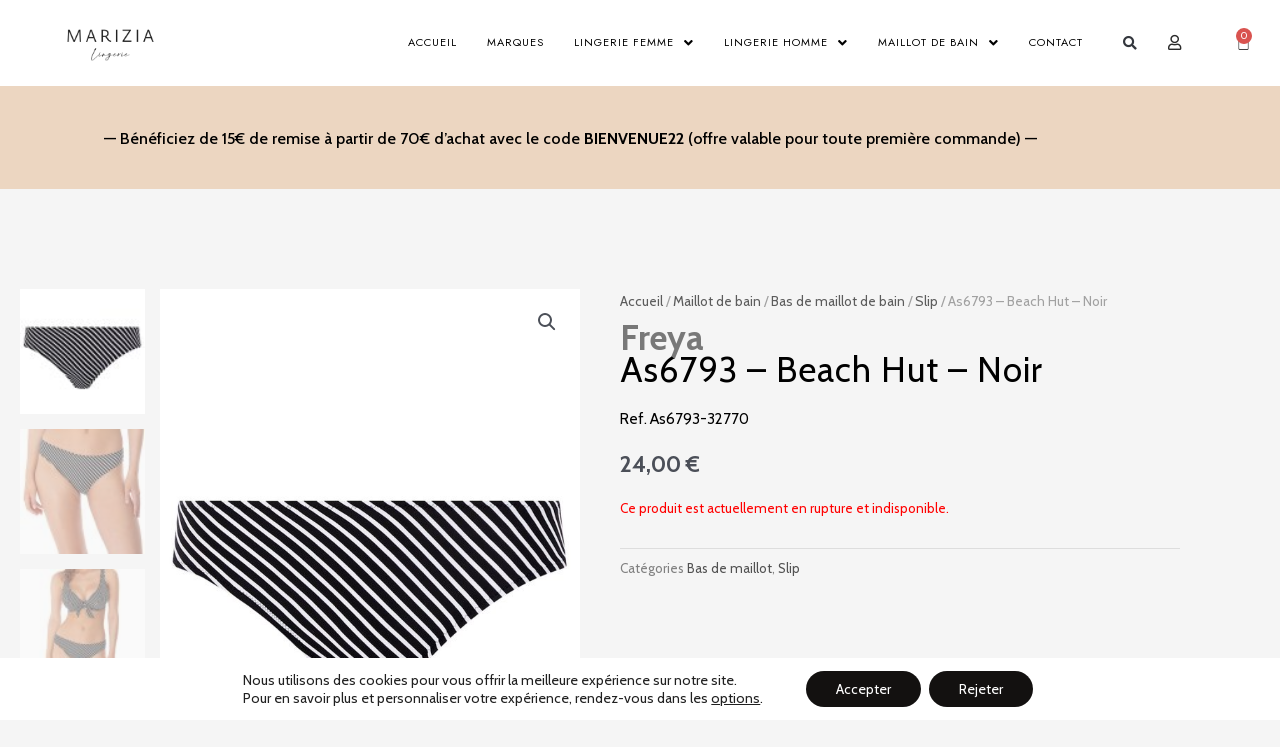

--- FILE ---
content_type: text/css
request_url: https://www.marizialingerie.com/wp-content/uploads/elementor/css/post-15.css?ver=1768490600
body_size: 109
content:
.elementor-kit-15{--e-global-color-primary:#1E1E1E;--e-global-color-secondary:#5C5D5D;--e-global-color-text:#000000;--e-global-color-accent:#E1BCA9;--e-global-color-f842386:#ECD6C1;--e-global-color-4f5a804:#F4ECE1;--e-global-typography-text-font-family:"Cabin";--e-global-typography-text-font-weight:400;--e-global-typography-accent-font-family:"Cabin";--e-global-typography-accent-font-weight:500;--e-global-typography-38668e4-font-family:"Jost";--e-global-typography-2bb5d31-font-family:"Cabin";color:var( --e-global-color-secondary );font-family:"Cabin", Sans-serif;}.elementor-kit-15 e-page-transition{background-color:#FFBC7D;}.elementor-kit-15 a:hover{color:var( --e-global-color-accent );}.elementor-kit-15 h1{font-family:"Jost", Sans-serif;letter-spacing:1px;}.elementor-kit-15 h2{font-family:"Jost", Sans-serif;letter-spacing:1px;}.elementor-kit-15 h3{font-family:"Jost", Sans-serif;}.elementor-kit-15 h4{font-family:"Jost", Sans-serif;letter-spacing:1px;}.elementor-kit-15 h5{font-family:"Jost", Sans-serif;letter-spacing:1px;}.elementor-kit-15 h6{font-family:"Jost", Sans-serif;letter-spacing:1px;}.elementor-section.elementor-section-boxed > .elementor-container{max-width:1140px;}.e-con{--container-max-width:1140px;}.elementor-widget:not(:last-child){margin-block-end:20px;}.elementor-element{--widgets-spacing:20px 20px;--widgets-spacing-row:20px;--widgets-spacing-column:20px;}{}h1.entry-title{display:var(--page-title-display);}@media(max-width:1024px){.elementor-section.elementor-section-boxed > .elementor-container{max-width:1024px;}.e-con{--container-max-width:1024px;}}@media(max-width:767px){.elementor-section.elementor-section-boxed > .elementor-container{max-width:767px;}.e-con{--container-max-width:767px;}}

--- FILE ---
content_type: text/css
request_url: https://www.marizialingerie.com/wp-content/uploads/elementor/css/post-33236.css?ver=1768490600
body_size: 2394
content:
.elementor-33236 .elementor-element.elementor-element-2d428918:not(.elementor-motion-effects-element-type-background), .elementor-33236 .elementor-element.elementor-element-2d428918 > .elementor-motion-effects-container > .elementor-motion-effects-layer{background-color:#FFFFFF;}.elementor-33236 .elementor-element.elementor-element-2d428918{transition:background 0.3s, border 0.3s, border-radius 0.3s, box-shadow 0.3s;padding:10px 25px 10px 25px;z-index:999;}.elementor-33236 .elementor-element.elementor-element-2d428918 > .elementor-background-overlay{transition:background 0.3s, border-radius 0.3s, opacity 0.3s;}.elementor-widget-image .widget-image-caption{color:var( --e-global-color-text );font-family:var( --e-global-typography-text-font-family ), Sans-serif;font-weight:var( --e-global-typography-text-font-weight );}.elementor-33236 .elementor-element.elementor-element-edcd458 img{width:70%;}.elementor-bc-flex-widget .elementor-33236 .elementor-element.elementor-element-5b74ebe4.elementor-column .elementor-widget-wrap{align-items:center;}.elementor-33236 .elementor-element.elementor-element-5b74ebe4.elementor-column.elementor-element[data-element_type="column"] > .elementor-widget-wrap.elementor-element-populated{align-content:center;align-items:center;}.elementor-widget-uael-nav-menu ul.uael-nav-menu .menu-item a.uael-menu-item.elementor-button{background-color:var( --e-global-color-accent );}.elementor-widget-uael-nav-menu ul.uael-nav-menu .menu-item a.uael-menu-item.elementor-button:hover{background-color:var( --e-global-color-accent );}.elementor-widget-uael-nav-menu .menu-item a.uael-menu-item{font-family:var( --e-global-typography-primary-font-family ), Sans-serif;font-weight:var( --e-global-typography-primary-font-weight );}.elementor-widget-uael-nav-menu .menu-item a.uael-menu-item:not(.elementor-button), .elementor-widget-uael-nav-menu .sub-menu a.uael-sub-menu-item{color:var( --e-global-color-text );}.elementor-widget-uael-nav-menu .menu-item a.uael-menu-item:not(.elementor-button):hover,
								.elementor-widget-uael-nav-menu .sub-menu a.uael-sub-menu-item:hover,
								.elementor-widget-uael-nav-menu .menu-item.current-menu-item a.uael-menu-item:not(.elementor-button),
								.elementor-widget-uael-nav-menu .menu-item a.uael-menu-item.highlighted:not(.elementor-button),
								.elementor-widget-uael-nav-menu .menu-item a.uael-menu-item:not(.elementor-button):focus{color:var( --e-global-color-accent );}.elementor-widget-uael-nav-menu .uael-nav-menu-layout:not(.uael-pointer__framed) .menu-item.parent a.uael-menu-item:before,
								.elementor-widget-uael-nav-menu .uael-nav-menu-layout:not(.uael-pointer__framed) .menu-item.parent a.uael-menu-item:after{background-color:var( --e-global-color-accent );}.elementor-widget-uael-nav-menu .uael-nav-menu-layout:not(.uael-pointer__framed) .menu-item.parent .sub-menu .uael-has-submenu-container a:after{background-color:var( --e-global-color-accent );}.elementor-widget-uael-nav-menu .uael-pointer__framed .menu-item.parent a.uael-menu-item:before,
								.elementor-widget-uael-nav-menu .uael-pointer__framed .menu-item.parent a.uael-menu-item:after{border-color:var( --e-global-color-accent );}.elementor-widget-uael-nav-menu .sub-menu li a.uael-sub-menu-item,
							.elementor-widget-uael-nav-menu nav.uael-dropdown li a.uael-menu-item,
							.elementor-widget-uael-nav-menu nav.uael-dropdown li a.uael-sub-menu-item,
							.elementor-widget-uael-nav-menu nav.uael-dropdown-expandible li a.uael-menu-item{font-family:var( --e-global-typography-accent-font-family ), Sans-serif;font-weight:var( --e-global-typography-accent-font-weight );}.elementor-widget-uael-nav-menu .uael-nav-menu__toggle .uael-nav-menu-label{color:var( --e-global-color-text );}.elementor-widget-uael-nav-menu .menu-item a.uael-menu-item.elementor-button{font-family:var( --e-global-typography-primary-font-family ), Sans-serif;font-weight:var( --e-global-typography-primary-font-weight );}.elementor-33236 .elementor-element.elementor-element-3a254ad9 .menu-item a.uael-menu-item,.elementor-33236 .elementor-element.elementor-element-3a254ad9 .menu-item a.uael-sub-menu-item{padding-left:15px;padding-right:15px;}.elementor-33236 .elementor-element.elementor-element-3a254ad9 .menu-item a.uael-menu-item, .elementor-33236 .elementor-element.elementor-element-3a254ad9 .menu-item a.uael-sub-menu-item{padding-top:15px;padding-bottom:15px;}.elementor-33236 .elementor-element.elementor-element-3a254ad9 ul.sub-menu{width:200px;}.elementor-33236 .elementor-element.elementor-element-3a254ad9 .sub-menu li a.uael-sub-menu-item,
						.elementor-33236 .elementor-element.elementor-element-3a254ad9 nav.uael-dropdown li a.uael-menu-item,
						.elementor-33236 .elementor-element.elementor-element-3a254ad9 nav.uael-dropdown li a.uael-sub-menu-item,
						.elementor-33236 .elementor-element.elementor-element-3a254ad9 nav.uael-dropdown-expandible li a.uael-menu-item,
						.elementor-33236 .elementor-element.elementor-element-3a254ad9 nav.uael-dropdown-expandible li a.uael-sub-menu-item{padding-left:15px;padding-right:15px;}.elementor-33236 .elementor-element.elementor-element-3a254ad9 .sub-menu a.uael-sub-menu-item,
						 .elementor-33236 .elementor-element.elementor-element-3a254ad9 nav.uael-dropdown li a.uael-menu-item,
						 .elementor-33236 .elementor-element.elementor-element-3a254ad9 nav.uael-dropdown li a.uael-sub-menu-item,
						 .elementor-33236 .elementor-element.elementor-element-3a254ad9 nav.uael-dropdown-expandible li a.uael-menu-item,
						 .elementor-33236 .elementor-element.elementor-element-3a254ad9 nav.uael-dropdown-expandible li a.uael-sub-menu-item{padding-top:15px;padding-bottom:15px;}.elementor-33236 .elementor-element.elementor-element-3a254ad9 .uael-nav-menu__toggle{text-align:center;}.elementor-33236 .elementor-element.elementor-element-3a254ad9 .menu-item a.uael-menu-item{font-family:"Jost", Sans-serif;font-size:11px;font-weight:400;text-transform:uppercase;letter-spacing:1px;}.elementor-33236 .elementor-element.elementor-element-3a254ad9 .menu-item a.uael-menu-item:not(.elementor-button):hover,
								.elementor-33236 .elementor-element.elementor-element-3a254ad9 .sub-menu a.uael-sub-menu-item:hover,
								.elementor-33236 .elementor-element.elementor-element-3a254ad9 .menu-item.current-menu-item a.uael-menu-item:not(.elementor-button),
								.elementor-33236 .elementor-element.elementor-element-3a254ad9 .menu-item a.uael-menu-item.highlighted:not(.elementor-button),
								.elementor-33236 .elementor-element.elementor-element-3a254ad9 .menu-item a.uael-menu-item:not(.elementor-button):focus{color:var( --e-global-color-primary );}.elementor-33236 .elementor-element.elementor-element-3a254ad9 .sub-menu,
								.elementor-33236 .elementor-element.elementor-element-3a254ad9 nav.uael-dropdown,
								.elementor-33236 .elementor-element.elementor-element-3a254ad9 .uael-nav-menu nav.uael-dropdown-expandible,
								.elementor-33236 .elementor-element.elementor-element-3a254ad9 .uael-nav-menu nav.uael-dropdown-expandible .menu-item a.uael-menu-item,
								.elementor-33236 .elementor-element.elementor-element-3a254ad9 .uael-nav-menu nav.uael-dropdown-expandible .menu-item .sub-menu,
								.elementor-33236 .elementor-element.elementor-element-3a254ad9 nav.uael-dropdown .menu-item a.uael-menu-item,
								.elementor-33236 .elementor-element.elementor-element-3a254ad9 nav.uael-dropdown .menu-item a.uael-sub-menu-item{background-color:#fff;}.elementor-33236 .elementor-element.elementor-element-3a254ad9 .sub-menu li.menu-item:not(:last-child),
						.elementor-33236 .elementor-element.elementor-element-3a254ad9 nav.uael-dropdown li.menu-item:not(:last-child),
						.elementor-33236 .elementor-element.elementor-element-3a254ad9 nav.uael-dropdown-expandible li.menu-item:not(:last-child){border-bottom-style:solid;border-bottom-color:#c4c4c4;border-bottom-width:1px;}.elementor-bc-flex-widget .elementor-33236 .elementor-element.elementor-element-6789cd25.elementor-column .elementor-widget-wrap{align-items:center;}.elementor-33236 .elementor-element.elementor-element-6789cd25.elementor-column.elementor-element[data-element_type="column"] > .elementor-widget-wrap.elementor-element-populated{align-content:center;align-items:center;}.elementor-widget-search-form input[type="search"].elementor-search-form__input{font-family:var( --e-global-typography-text-font-family ), Sans-serif;font-weight:var( --e-global-typography-text-font-weight );}.elementor-widget-search-form .elementor-search-form__input,
					.elementor-widget-search-form .elementor-search-form__icon,
					.elementor-widget-search-form .elementor-lightbox .dialog-lightbox-close-button,
					.elementor-widget-search-form .elementor-lightbox .dialog-lightbox-close-button:hover,
					.elementor-widget-search-form.elementor-search-form--skin-full_screen input[type="search"].elementor-search-form__input{color:var( --e-global-color-text );fill:var( --e-global-color-text );}.elementor-widget-search-form .elementor-search-form__submit{font-family:var( --e-global-typography-text-font-family ), Sans-serif;font-weight:var( --e-global-typography-text-font-weight );background-color:var( --e-global-color-secondary );}.elementor-33236 .elementor-element.elementor-element-6813ccc4 > .elementor-widget-container{margin:0px 0px 0px 0px;}.elementor-33236 .elementor-element.elementor-element-6813ccc4 .elementor-search-form{text-align:end;}.elementor-33236 .elementor-element.elementor-element-6813ccc4 .elementor-search-form__toggle{--e-search-form-toggle-size:25px;--e-search-form-toggle-background-color:#02010100;}.elementor-33236 .elementor-element.elementor-element-6813ccc4 .elementor-search-form__input,
					.elementor-33236 .elementor-element.elementor-element-6813ccc4 .elementor-search-form__icon,
					.elementor-33236 .elementor-element.elementor-element-6813ccc4 .elementor-lightbox .dialog-lightbox-close-button,
					.elementor-33236 .elementor-element.elementor-element-6813ccc4 .elementor-lightbox .dialog-lightbox-close-button:hover,
					.elementor-33236 .elementor-element.elementor-element-6813ccc4.elementor-search-form--skin-full_screen input[type="search"].elementor-search-form__input{color:#FFFFFF;fill:#FFFFFF;}.elementor-33236 .elementor-element.elementor-element-6813ccc4:not(.elementor-search-form--skin-full_screen) .elementor-search-form__container{border-radius:3px;}.elementor-33236 .elementor-element.elementor-element-6813ccc4.elementor-search-form--skin-full_screen input[type="search"].elementor-search-form__input{border-radius:3px;}.elementor-bc-flex-widget .elementor-33236 .elementor-element.elementor-element-3a61cc49.elementor-column .elementor-widget-wrap{align-items:center;}.elementor-33236 .elementor-element.elementor-element-3a61cc49.elementor-column.elementor-element[data-element_type="column"] > .elementor-widget-wrap.elementor-element-populated{align-content:center;align-items:center;}.elementor-widget-button .elementor-button{background-color:var( --e-global-color-accent );font-family:var( --e-global-typography-accent-font-family ), Sans-serif;font-weight:var( --e-global-typography-accent-font-weight );}.elementor-33236 .elementor-element.elementor-element-14a1e45a .elementor-button{background-color:#2A2A2A00;fill:#2A2A2A;color:#2A2A2A;}.elementor-33236 .elementor-element.elementor-element-14a1e45a > .elementor-widget-container{margin:0px 0px 0px 0px;}.elementor-bc-flex-widget .elementor-33236 .elementor-element.elementor-element-392acfb9.elementor-column .elementor-widget-wrap{align-items:center;}.elementor-33236 .elementor-element.elementor-element-392acfb9.elementor-column.elementor-element[data-element_type="column"] > .elementor-widget-wrap.elementor-element-populated{align-content:center;align-items:center;}.elementor-widget-woocommerce-menu-cart .elementor-menu-cart__toggle .elementor-button{font-family:var( --e-global-typography-primary-font-family ), Sans-serif;font-weight:var( --e-global-typography-primary-font-weight );}.elementor-widget-woocommerce-menu-cart .elementor-menu-cart__product-name a{font-family:var( --e-global-typography-primary-font-family ), Sans-serif;font-weight:var( --e-global-typography-primary-font-weight );}.elementor-widget-woocommerce-menu-cart .elementor-menu-cart__product-price{font-family:var( --e-global-typography-primary-font-family ), Sans-serif;font-weight:var( --e-global-typography-primary-font-weight );}.elementor-widget-woocommerce-menu-cart .elementor-menu-cart__footer-buttons .elementor-button{font-family:var( --e-global-typography-primary-font-family ), Sans-serif;font-weight:var( --e-global-typography-primary-font-weight );}.elementor-widget-woocommerce-menu-cart .elementor-menu-cart__footer-buttons a.elementor-button--view-cart{font-family:var( --e-global-typography-primary-font-family ), Sans-serif;font-weight:var( --e-global-typography-primary-font-weight );}.elementor-widget-woocommerce-menu-cart .elementor-menu-cart__footer-buttons a.elementor-button--checkout{font-family:var( --e-global-typography-primary-font-family ), Sans-serif;font-weight:var( --e-global-typography-primary-font-weight );}.elementor-widget-woocommerce-menu-cart .woocommerce-mini-cart__empty-message{font-family:var( --e-global-typography-primary-font-family ), Sans-serif;font-weight:var( --e-global-typography-primary-font-weight );}.elementor-33236 .elementor-element.elementor-element-4e6086b0 > .elementor-widget-container{margin:0px 0px 0px 0px;}.elementor-33236 .elementor-element.elementor-element-4e6086b0{--main-alignment:right;--divider-style:solid;--subtotal-divider-style:solid;--elementor-remove-from-cart-button:none;--remove-from-cart-button:block;--toggle-button-icon-color:#2A2A2A;--toggle-button-border-width:0px;--cart-border-style:none;--cart-footer-layout:1fr 1fr;--products-max-height-sidecart:calc(100vh - 240px);--products-max-height-minicart:calc(100vh - 385px);}.elementor-33236 .elementor-element.elementor-element-4e6086b0 .widget_shopping_cart_content{--subtotal-divider-left-width:0;--subtotal-divider-right-width:0;}.elementor-33236 .elementor-element.elementor-element-96feb0:not(.elementor-motion-effects-element-type-background), .elementor-33236 .elementor-element.elementor-element-96feb0 > .elementor-motion-effects-container > .elementor-motion-effects-layer{background-color:var( --e-global-color-f842386 );}.elementor-33236 .elementor-element.elementor-element-96feb0 > .elementor-container{min-height:35px;}.elementor-33236 .elementor-element.elementor-element-96feb0{transition:background 0.3s, border 0.3s, border-radius 0.3s, box-shadow 0.3s;margin-top:0px;margin-bottom:0px;padding:0px 0px 0px 0px;}.elementor-33236 .elementor-element.elementor-element-96feb0 > .elementor-background-overlay{transition:background 0.3s, border-radius 0.3s, opacity 0.3s;}.elementor-bc-flex-widget .elementor-33236 .elementor-element.elementor-element-4c93eb6c.elementor-column .elementor-widget-wrap{align-items:center;}.elementor-33236 .elementor-element.elementor-element-4c93eb6c.elementor-column.elementor-element[data-element_type="column"] > .elementor-widget-wrap.elementor-element-populated{align-content:center;align-items:center;}.elementor-widget-text-editor{font-family:var( --e-global-typography-text-font-family ), Sans-serif;font-weight:var( --e-global-typography-text-font-weight );color:var( --e-global-color-text );}.elementor-widget-text-editor.elementor-drop-cap-view-stacked .elementor-drop-cap{background-color:var( --e-global-color-primary );}.elementor-widget-text-editor.elementor-drop-cap-view-framed .elementor-drop-cap, .elementor-widget-text-editor.elementor-drop-cap-view-default .elementor-drop-cap{color:var( --e-global-color-primary );border-color:var( --e-global-color-primary );}.elementor-33236 .elementor-element.elementor-element-10e68a40 > .elementor-widget-container{margin:31px 0px 0px 0px;padding:0px 0px 0px 0px;}.elementor-33236 .elementor-element.elementor-element-10e68a40{text-align:center;font-family:"Cabin", Sans-serif;font-size:16px;font-weight:500;}.elementor-33236 .elementor-element.elementor-element-77772179 > .elementor-container > .elementor-column > .elementor-widget-wrap{align-content:flex-start;align-items:flex-start;}.elementor-33236 .elementor-element.elementor-element-77772179:not(.elementor-motion-effects-element-type-background), .elementor-33236 .elementor-element.elementor-element-77772179 > .elementor-motion-effects-container > .elementor-motion-effects-layer{background-color:#FFFFFF;}.elementor-33236 .elementor-element.elementor-element-77772179{transition:background 0.3s, border 0.3s, border-radius 0.3s, box-shadow 0.3s;margin-top:0px;margin-bottom:-100px;padding:10px 5px 5px 5px;}.elementor-33236 .elementor-element.elementor-element-77772179 > .elementor-background-overlay{transition:background 0.3s, border-radius 0.3s, opacity 0.3s;}.elementor-bc-flex-widget .elementor-33236 .elementor-element.elementor-element-79656bf3.elementor-column .elementor-widget-wrap{align-items:center;}.elementor-33236 .elementor-element.elementor-element-79656bf3.elementor-column.elementor-element[data-element_type="column"] > .elementor-widget-wrap.elementor-element-populated{align-content:center;align-items:center;}.elementor-33236 .elementor-element.elementor-element-79656bf3.elementor-column > .elementor-widget-wrap{justify-content:flex-start;}.elementor-33236 .elementor-element.elementor-element-79656bf3 > .elementor-element-populated{padding:0px 0px 0px 0px;}.elementor-33236 .elementor-element.elementor-element-195aae03 img{max-width:70%;filter:brightness( 100% ) contrast( 100% ) saturate( 100% ) blur( 0px ) hue-rotate( 0deg );transition-duration:0.2s;}.elementor-33236 .elementor-element.elementor-element-195aae03:hover img{opacity:0.4;}.elementor-bc-flex-widget .elementor-33236 .elementor-element.elementor-element-173c32a4.elementor-column .elementor-widget-wrap{align-items:center;}.elementor-33236 .elementor-element.elementor-element-173c32a4.elementor-column.elementor-element[data-element_type="column"] > .elementor-widget-wrap.elementor-element-populated{align-content:center;align-items:center;}.elementor-33236 .elementor-element.elementor-element-173c32a4.elementor-column > .elementor-widget-wrap{justify-content:center;}.elementor-33236 .elementor-element.elementor-element-173c32a4 > .elementor-element-populated{padding:0px 0px 0px 0px;}.elementor-33236 .elementor-element.elementor-element-33e5be63 .menu-item a.uael-menu-item,.elementor-33236 .elementor-element.elementor-element-33e5be63 .menu-item a.uael-sub-menu-item{padding-left:15px;padding-right:15px;}.elementor-33236 .elementor-element.elementor-element-33e5be63 .menu-item a.uael-menu-item, .elementor-33236 .elementor-element.elementor-element-33e5be63 .menu-item a.uael-sub-menu-item{padding-top:15px;padding-bottom:15px;}.elementor-33236 .elementor-element.elementor-element-33e5be63 ul.sub-menu{width:220px;}.elementor-33236 .elementor-element.elementor-element-33e5be63 .sub-menu li a.uael-sub-menu-item,
						.elementor-33236 .elementor-element.elementor-element-33e5be63 nav.uael-dropdown li a.uael-menu-item,
						.elementor-33236 .elementor-element.elementor-element-33e5be63 nav.uael-dropdown li a.uael-sub-menu-item,
						.elementor-33236 .elementor-element.elementor-element-33e5be63 nav.uael-dropdown-expandible li a.uael-menu-item,
						.elementor-33236 .elementor-element.elementor-element-33e5be63 nav.uael-dropdown-expandible li a.uael-sub-menu-item{padding-left:15px;padding-right:15px;}.elementor-33236 .elementor-element.elementor-element-33e5be63 .sub-menu a.uael-sub-menu-item,
						 .elementor-33236 .elementor-element.elementor-element-33e5be63 nav.uael-dropdown li a.uael-menu-item,
						 .elementor-33236 .elementor-element.elementor-element-33e5be63 nav.uael-dropdown li a.uael-sub-menu-item,
						 .elementor-33236 .elementor-element.elementor-element-33e5be63 nav.uael-dropdown-expandible li a.uael-menu-item,
						 .elementor-33236 .elementor-element.elementor-element-33e5be63 nav.uael-dropdown-expandible li a.uael-sub-menu-item{padding-top:15px;padding-bottom:15px;}.elementor-33236 .elementor-element.elementor-element-33e5be63 .uael-nav-menu__toggle{text-align:right;}.elementor-33236 .elementor-element.elementor-element-33e5be63 .menu-item a.uael-menu-item{font-family:"Jost", Sans-serif;font-size:11px;font-weight:400;text-transform:uppercase;letter-spacing:1px;}.elementor-33236 .elementor-element.elementor-element-33e5be63 .menu-item a.uael-menu-item:not(.elementor-button):hover,
								.elementor-33236 .elementor-element.elementor-element-33e5be63 .sub-menu a.uael-sub-menu-item:hover,
								.elementor-33236 .elementor-element.elementor-element-33e5be63 .menu-item.current-menu-item a.uael-menu-item:not(.elementor-button),
								.elementor-33236 .elementor-element.elementor-element-33e5be63 .menu-item a.uael-menu-item.highlighted:not(.elementor-button),
								.elementor-33236 .elementor-element.elementor-element-33e5be63 .menu-item a.uael-menu-item:not(.elementor-button):focus{color:var( --e-global-color-primary );}.elementor-33236 .elementor-element.elementor-element-33e5be63 .sub-menu,
								.elementor-33236 .elementor-element.elementor-element-33e5be63 nav.uael-dropdown,
								.elementor-33236 .elementor-element.elementor-element-33e5be63 .uael-nav-menu nav.uael-dropdown-expandible,
								.elementor-33236 .elementor-element.elementor-element-33e5be63 .uael-nav-menu nav.uael-dropdown-expandible .menu-item a.uael-menu-item,
								.elementor-33236 .elementor-element.elementor-element-33e5be63 .uael-nav-menu nav.uael-dropdown-expandible .menu-item .sub-menu,
								.elementor-33236 .elementor-element.elementor-element-33e5be63 nav.uael-dropdown .menu-item a.uael-menu-item,
								.elementor-33236 .elementor-element.elementor-element-33e5be63 nav.uael-dropdown .menu-item a.uael-sub-menu-item{background-color:#fff;}.elementor-33236 .elementor-element.elementor-element-33e5be63 .sub-menu li a.uael-sub-menu-item,
							.elementor-33236 .elementor-element.elementor-element-33e5be63 nav.uael-dropdown li a.uael-menu-item,
							.elementor-33236 .elementor-element.elementor-element-33e5be63 nav.uael-dropdown li a.uael-sub-menu-item,
							.elementor-33236 .elementor-element.elementor-element-33e5be63 nav.uael-dropdown-expandible li a.uael-menu-item{font-family:"Jost", Sans-serif;font-weight:400;text-transform:uppercase;}.elementor-33236 .elementor-element.elementor-element-33e5be63 .sub-menu li.menu-item:not(:last-child),
						.elementor-33236 .elementor-element.elementor-element-33e5be63 nav.uael-dropdown li.menu-item:not(:last-child),
						.elementor-33236 .elementor-element.elementor-element-33e5be63 nav.uael-dropdown-expandible li.menu-item:not(:last-child){border-bottom-style:solid;border-bottom-color:#c4c4c4;border-bottom-width:1px;}.elementor-bc-flex-widget .elementor-33236 .elementor-element.elementor-element-28f9eed7.elementor-column .elementor-widget-wrap{align-items:center;}.elementor-33236 .elementor-element.elementor-element-28f9eed7.elementor-column.elementor-element[data-element_type="column"] > .elementor-widget-wrap.elementor-element-populated{align-content:center;align-items:center;}.elementor-33236 .elementor-element.elementor-element-28f9eed7.elementor-column > .elementor-widget-wrap{justify-content:flex-end;}.elementor-33236 .elementor-element.elementor-element-28f9eed7 > .elementor-element-populated{padding:0px 0px 0px 0px;}.elementor-33236 .elementor-element.elementor-element-19bb0a38 > .elementor-widget-container{margin:0px 0px 0px 0px;}.elementor-33236 .elementor-element.elementor-element-19bb0a38 .elementor-search-form{text-align:end;}.elementor-33236 .elementor-element.elementor-element-19bb0a38 .elementor-search-form__toggle{--e-search-form-toggle-size:25px;--e-search-form-toggle-background-color:#02010100;}.elementor-33236 .elementor-element.elementor-element-19bb0a38 .elementor-search-form__input,
					.elementor-33236 .elementor-element.elementor-element-19bb0a38 .elementor-search-form__icon,
					.elementor-33236 .elementor-element.elementor-element-19bb0a38 .elementor-lightbox .dialog-lightbox-close-button,
					.elementor-33236 .elementor-element.elementor-element-19bb0a38 .elementor-lightbox .dialog-lightbox-close-button:hover,
					.elementor-33236 .elementor-element.elementor-element-19bb0a38.elementor-search-form--skin-full_screen input[type="search"].elementor-search-form__input{color:#FFFFFF;fill:#FFFFFF;}.elementor-33236 .elementor-element.elementor-element-19bb0a38:not(.elementor-search-form--skin-full_screen) .elementor-search-form__container{border-radius:3px;}.elementor-33236 .elementor-element.elementor-element-19bb0a38.elementor-search-form--skin-full_screen input[type="search"].elementor-search-form__input{border-radius:3px;}.elementor-bc-flex-widget .elementor-33236 .elementor-element.elementor-element-2afa1b19.elementor-column .elementor-widget-wrap{align-items:center;}.elementor-33236 .elementor-element.elementor-element-2afa1b19.elementor-column.elementor-element[data-element_type="column"] > .elementor-widget-wrap.elementor-element-populated{align-content:center;align-items:center;}.elementor-33236 .elementor-element.elementor-element-2afa1b19 > .elementor-element-populated{padding:0px 0px 0px 0px;}.elementor-33236 .elementor-element.elementor-element-4634eec6 .elementor-button{background-color:#2A2A2A00;fill:#2A2A2A;color:#2A2A2A;}.elementor-33236 .elementor-element.elementor-element-4634eec6 > .elementor-widget-container{margin:0px 0px 0px 0px;}.elementor-33236 .elementor-element.elementor-element-35ad0820 > .elementor-widget-container{margin:0px 0px 0px 0px;}.elementor-33236 .elementor-element.elementor-element-35ad0820{--main-alignment:right;--divider-style:solid;--subtotal-divider-style:solid;--elementor-remove-from-cart-button:none;--remove-from-cart-button:block;--toggle-button-icon-color:#2A2A2A;--toggle-button-border-width:0px;--cart-border-style:none;--cart-footer-layout:1fr 1fr;--products-max-height-sidecart:calc(100vh - 240px);--products-max-height-minicart:calc(100vh - 385px);}.elementor-33236 .elementor-element.elementor-element-35ad0820 .widget_shopping_cart_content{--subtotal-divider-left-width:0;--subtotal-divider-right-width:0;}.elementor-theme-builder-content-area{height:400px;}.elementor-location-header:before, .elementor-location-footer:before{content:"";display:table;clear:both;}@media(max-width:1024px){.elementor-33236 .elementor-element.elementor-element-195aae03{text-align:start;}.elementor-33236 .elementor-element.elementor-element-195aae03 img{max-width:56%;}.elementor-33236 .elementor-element.elementor-element-33e5be63 .sub-menu li a.uael-sub-menu-item,
							.elementor-33236 .elementor-element.elementor-element-33e5be63 nav.uael-dropdown li a.uael-menu-item,
							.elementor-33236 .elementor-element.elementor-element-33e5be63 nav.uael-dropdown li a.uael-sub-menu-item,
							.elementor-33236 .elementor-element.elementor-element-33e5be63 nav.uael-dropdown-expandible li a.uael-menu-item{font-size:11px;}}@media(min-width:768px){.elementor-33236 .elementor-element.elementor-element-c96a505{width:14.974%;}.elementor-33236 .elementor-element.elementor-element-5b74ebe4{width:80%;}.elementor-33236 .elementor-element.elementor-element-6789cd25{width:2.153%;}.elementor-33236 .elementor-element.elementor-element-3a61cc49{width:5.538%;}.elementor-33236 .elementor-element.elementor-element-392acfb9{width:4.288%;}.elementor-33236 .elementor-element.elementor-element-173c32a4{width:70.909%;}.elementor-33236 .elementor-element.elementor-element-28f9eed7{width:4.298%;}.elementor-33236 .elementor-element.elementor-element-2afa1b19{width:2.066%;}.elementor-33236 .elementor-element.elementor-element-73a3d62a{width:2.664%;}}@media(max-width:1024px) and (min-width:768px){.elementor-33236 .elementor-element.elementor-element-5b74ebe4{width:70%;}.elementor-33236 .elementor-element.elementor-element-79656bf3{width:50%;}.elementor-33236 .elementor-element.elementor-element-173c32a4{width:30%;}.elementor-33236 .elementor-element.elementor-element-28f9eed7{width:8%;}.elementor-33236 .elementor-element.elementor-element-2afa1b19{width:5%;}.elementor-33236 .elementor-element.elementor-element-73a3d62a{width:5%;}}@media(max-width:767px){.elementor-33236 .elementor-element.elementor-element-77772179{margin-top:0px;margin-bottom:0px;}.elementor-33236 .elementor-element.elementor-element-79656bf3{width:40%;}.elementor-bc-flex-widget .elementor-33236 .elementor-element.elementor-element-79656bf3.elementor-column .elementor-widget-wrap{align-items:center;}.elementor-33236 .elementor-element.elementor-element-79656bf3.elementor-column.elementor-element[data-element_type="column"] > .elementor-widget-wrap.elementor-element-populated{align-content:center;align-items:center;}.elementor-33236 .elementor-element.elementor-element-79656bf3.elementor-column > .elementor-widget-wrap{justify-content:flex-start;}.elementor-33236 .elementor-element.elementor-element-79656bf3 > .elementor-element-populated{margin:0px 0px 0px 0px;--e-column-margin-right:0px;--e-column-margin-left:0px;padding:0px 0px 0px 0px;}.elementor-33236 .elementor-element.elementor-element-195aae03 img{width:100%;max-width:100%;}.elementor-33236 .elementor-element.elementor-element-173c32a4{width:15%;}.elementor-bc-flex-widget .elementor-33236 .elementor-element.elementor-element-173c32a4.elementor-column .elementor-widget-wrap{align-items:center;}.elementor-33236 .elementor-element.elementor-element-173c32a4.elementor-column.elementor-element[data-element_type="column"] > .elementor-widget-wrap.elementor-element-populated{align-content:center;align-items:center;}.elementor-33236 .elementor-element.elementor-element-173c32a4.elementor-column > .elementor-widget-wrap{justify-content:flex-end;}.elementor-33236 .elementor-element.elementor-element-173c32a4 > .elementor-element-populated{margin:0px 0px 0px 0px;--e-column-margin-right:0px;--e-column-margin-left:0px;padding:0px 0px 0px 0px;}.elementor-33236 .elementor-element.elementor-element-33e5be63 .sub-menu li a.uael-sub-menu-item,
							.elementor-33236 .elementor-element.elementor-element-33e5be63 nav.uael-dropdown li a.uael-menu-item,
							.elementor-33236 .elementor-element.elementor-element-33e5be63 nav.uael-dropdown li a.uael-sub-menu-item,
							.elementor-33236 .elementor-element.elementor-element-33e5be63 nav.uael-dropdown-expandible li a.uael-menu-item{font-size:12px;}.elementor-33236 .elementor-element.elementor-element-28f9eed7{width:15%;}.elementor-bc-flex-widget .elementor-33236 .elementor-element.elementor-element-28f9eed7.elementor-column .elementor-widget-wrap{align-items:center;}.elementor-33236 .elementor-element.elementor-element-28f9eed7.elementor-column.elementor-element[data-element_type="column"] > .elementor-widget-wrap.elementor-element-populated{align-content:center;align-items:center;}.elementor-33236 .elementor-element.elementor-element-28f9eed7.elementor-column > .elementor-widget-wrap{justify-content:flex-end;}.elementor-33236 .elementor-element.elementor-element-28f9eed7 > .elementor-element-populated{margin:0px 0px 0px 0px;--e-column-margin-right:0px;--e-column-margin-left:0px;padding:0px 0px 0px 0px;}.elementor-33236 .elementor-element.elementor-element-2afa1b19{width:15%;}.elementor-33236 .elementor-element.elementor-element-73a3d62a{width:15%;}.elementor-33236 .elementor-element.elementor-element-35ad0820 > .elementor-widget-container{margin:3px 0px 0px -17px;padding:0px 0px 0px 0px;}}

--- FILE ---
content_type: text/css
request_url: https://www.marizialingerie.com/wp-content/uploads/elementor/css/post-899.css?ver=1768490600
body_size: 633
content:
.elementor-899 .elementor-element.elementor-element-7a9b41f:not(.elementor-motion-effects-element-type-background), .elementor-899 .elementor-element.elementor-element-7a9b41f > .elementor-motion-effects-container > .elementor-motion-effects-layer{background-color:var( --e-global-color-4f5a804 );}.elementor-899 .elementor-element.elementor-element-7a9b41f{transition:background 0.3s, border 0.3s, border-radius 0.3s, box-shadow 0.3s;}.elementor-899 .elementor-element.elementor-element-7a9b41f > .elementor-background-overlay{transition:background 0.3s, border-radius 0.3s, opacity 0.3s;}.elementor-widget-nav-menu .elementor-nav-menu .elementor-item{font-family:var( --e-global-typography-primary-font-family ), Sans-serif;font-weight:var( --e-global-typography-primary-font-weight );}.elementor-widget-nav-menu .elementor-nav-menu--main .elementor-item{color:var( --e-global-color-text );fill:var( --e-global-color-text );}.elementor-widget-nav-menu .elementor-nav-menu--main .elementor-item:hover,
					.elementor-widget-nav-menu .elementor-nav-menu--main .elementor-item.elementor-item-active,
					.elementor-widget-nav-menu .elementor-nav-menu--main .elementor-item.highlighted,
					.elementor-widget-nav-menu .elementor-nav-menu--main .elementor-item:focus{color:var( --e-global-color-accent );fill:var( --e-global-color-accent );}.elementor-widget-nav-menu .elementor-nav-menu--main:not(.e--pointer-framed) .elementor-item:before,
					.elementor-widget-nav-menu .elementor-nav-menu--main:not(.e--pointer-framed) .elementor-item:after{background-color:var( --e-global-color-accent );}.elementor-widget-nav-menu .e--pointer-framed .elementor-item:before,
					.elementor-widget-nav-menu .e--pointer-framed .elementor-item:after{border-color:var( --e-global-color-accent );}.elementor-widget-nav-menu{--e-nav-menu-divider-color:var( --e-global-color-text );}.elementor-widget-nav-menu .elementor-nav-menu--dropdown .elementor-item, .elementor-widget-nav-menu .elementor-nav-menu--dropdown  .elementor-sub-item{font-family:var( --e-global-typography-accent-font-family ), Sans-serif;font-weight:var( --e-global-typography-accent-font-weight );}.elementor-899 .elementor-element.elementor-element-a04ddb9 > .elementor-widget-container{margin:15px 0px 0px 0px;}.elementor-899 .elementor-element.elementor-element-a04ddb9 .elementor-menu-toggle{margin:0 auto;}.elementor-899 .elementor-element.elementor-element-a04ddb9 .elementor-nav-menu .elementor-item{font-family:"Jost", Sans-serif;font-size:11px;font-weight:600;text-transform:uppercase;}.elementor-899 .elementor-element.elementor-element-d1bb775 .elementor-nav-menu .elementor-item{font-family:"Jost", Sans-serif;font-size:10px;font-weight:400;text-transform:uppercase;line-height:1em;}.elementor-899 .elementor-element.elementor-element-24c0448 > .elementor-widget-container{margin:15px 0px 0px 0px;}.elementor-899 .elementor-element.elementor-element-24c0448 .elementor-menu-toggle{margin:0 auto;}.elementor-899 .elementor-element.elementor-element-24c0448 .elementor-nav-menu .elementor-item{font-family:"Jost", Sans-serif;font-size:11px;font-weight:600;text-transform:uppercase;}.elementor-899 .elementor-element.elementor-element-c04f0b9 .elementor-nav-menu .elementor-item{font-family:"Jost", Sans-serif;font-size:10px;font-weight:400;text-transform:uppercase;line-height:1em;}.elementor-899 .elementor-element.elementor-element-3d35865 > .elementor-widget-container{margin:15px 0px 0px 0px;}.elementor-899 .elementor-element.elementor-element-3d35865 .elementor-menu-toggle{margin:0 auto;}.elementor-899 .elementor-element.elementor-element-3d35865 .elementor-nav-menu .elementor-item{font-family:"Jost", Sans-serif;font-size:11px;font-weight:600;text-transform:uppercase;}.elementor-899 .elementor-element.elementor-element-a3671ab .elementor-nav-menu .elementor-item{font-family:"Jost", Sans-serif;font-size:10px;font-weight:400;text-transform:uppercase;line-height:1em;}.elementor-899 .elementor-element.elementor-element-21db70c > .elementor-widget-container{margin:15px 0px 0px 0px;}.elementor-899 .elementor-element.elementor-element-21db70c .elementor-menu-toggle{margin:0 auto;}.elementor-899 .elementor-element.elementor-element-21db70c .elementor-nav-menu .elementor-item{font-family:"Jost", Sans-serif;font-size:11px;font-weight:600;text-transform:uppercase;}.elementor-899 .elementor-element.elementor-element-4d8a69a .elementor-nav-menu .elementor-item{font-family:"Jost", Sans-serif;font-size:10px;font-weight:400;text-transform:uppercase;line-height:1em;}.elementor-899 .elementor-element.elementor-element-0aeacd3 > .elementor-widget-container{margin:15px 0px 0px 0px;}.elementor-899 .elementor-element.elementor-element-0aeacd3 .elementor-menu-toggle{margin:0 auto;}.elementor-899 .elementor-element.elementor-element-0aeacd3 .elementor-nav-menu .elementor-item{font-family:"Jost", Sans-serif;font-size:11px;font-weight:600;text-transform:uppercase;}.elementor-899 .elementor-element.elementor-element-266a609 .elementor-nav-menu .elementor-item{font-family:"Jost", Sans-serif;font-size:10px;font-weight:400;text-transform:uppercase;line-height:1em;}.elementor-899 .elementor-element.elementor-element-4fcb6fb > .elementor-widget-container{margin:15px 0px 0px 0px;}.elementor-899 .elementor-element.elementor-element-4fcb6fb .elementor-menu-toggle{margin:0 auto;}.elementor-899 .elementor-element.elementor-element-4fcb6fb .elementor-nav-menu .elementor-item{font-family:"Jost", Sans-serif;font-size:11px;font-weight:600;text-transform:uppercase;}.elementor-899 .elementor-element.elementor-element-cc008ae .elementor-nav-menu .elementor-item{font-family:"Jost", Sans-serif;font-size:10px;font-weight:400;text-transform:uppercase;line-height:1em;}.elementor-899 .elementor-element.elementor-element-51e6dce > .elementor-widget-container{margin:15px 0px 0px 0px;}.elementor-899 .elementor-element.elementor-element-51e6dce .elementor-menu-toggle{margin:0 auto;}.elementor-899 .elementor-element.elementor-element-51e6dce .elementor-nav-menu .elementor-item{font-family:"Jost", Sans-serif;font-size:11px;font-weight:600;text-transform:uppercase;}.elementor-899 .elementor-element.elementor-element-8bace32 .elementor-nav-menu .elementor-item{font-family:"Jost", Sans-serif;font-size:10px;font-weight:400;text-transform:uppercase;line-height:1em;}.elementor-899 .elementor-element.elementor-element-07aa8c4:not(.elementor-motion-effects-element-type-background), .elementor-899 .elementor-element.elementor-element-07aa8c4 > .elementor-motion-effects-container > .elementor-motion-effects-layer{background-color:var( --e-global-color-4f5a804 );}.elementor-899 .elementor-element.elementor-element-07aa8c4{transition:background 0.3s, border 0.3s, border-radius 0.3s, box-shadow 0.3s;}.elementor-899 .elementor-element.elementor-element-07aa8c4 > .elementor-background-overlay{transition:background 0.3s, border-radius 0.3s, opacity 0.3s;}.elementor-899 .elementor-element.elementor-element-0ef30c8 > .elementor-widget-container{margin:15px 0px 0px 0px;}.elementor-899 .elementor-element.elementor-element-0ef30c8 .elementor-nav-menu .elementor-item{font-family:"Jost", Sans-serif;font-size:11px;font-weight:600;text-transform:uppercase;}.elementor-899 .elementor-element.elementor-element-0ef30c8 .elementor-nav-menu--main .elementor-item{color:var( --e-global-color-text );fill:var( --e-global-color-text );}.elementor-899 .elementor-element.elementor-element-831aeeb > .elementor-widget-container{margin:15px 0px 0px 0px;}.elementor-899 .elementor-element.elementor-element-831aeeb .elementor-nav-menu .elementor-item{font-family:"Jost", Sans-serif;font-size:11px;font-weight:600;text-transform:uppercase;}.elementor-899 .elementor-element.elementor-element-831aeeb .elementor-nav-menu--dropdown{background-color:var( --e-global-color-4f5a804 );}.elementor-899 .elementor-element.elementor-element-63b633d > .elementor-widget-container{margin:15px 0px 0px 0px;}.elementor-899 .elementor-element.elementor-element-63b633d .elementor-nav-menu .elementor-item{font-family:"Jost", Sans-serif;font-size:11px;font-weight:600;text-transform:uppercase;}.elementor-899 .elementor-element.elementor-element-63b633d .elementor-nav-menu--dropdown{background-color:var( --e-global-color-4f5a804 );}.elementor-899 .elementor-element.elementor-element-2cff831 > .elementor-widget-container{margin:15px 0px 0px 0px;}.elementor-899 .elementor-element.elementor-element-2cff831 .elementor-nav-menu .elementor-item{font-family:"Jost", Sans-serif;font-size:11px;font-weight:600;text-transform:uppercase;}.elementor-899 .elementor-element.elementor-element-2cff831 .elementor-nav-menu--dropdown{background-color:var( --e-global-color-4f5a804 );}.elementor-899 .elementor-element.elementor-element-e703800 > .elementor-widget-container{margin:15px 0px 0px 0px;}.elementor-899 .elementor-element.elementor-element-e703800 .elementor-nav-menu .elementor-item{font-family:"Jost", Sans-serif;font-size:11px;font-weight:600;text-transform:uppercase;}.elementor-899 .elementor-element.elementor-element-e703800 .elementor-nav-menu--dropdown{background-color:var( --e-global-color-4f5a804 );}.elementor-899 .elementor-element.elementor-element-f2fdb7d > .elementor-widget-container{margin:15px 0px 0px 0px;}.elementor-899 .elementor-element.elementor-element-f2fdb7d .elementor-nav-menu .elementor-item{font-family:"Jost", Sans-serif;font-size:11px;font-weight:600;text-transform:uppercase;}.elementor-899 .elementor-element.elementor-element-f2fdb7d .elementor-nav-menu--dropdown{background-color:var( --e-global-color-4f5a804 );}.elementor-899 .elementor-element.elementor-element-1636dd7 > .elementor-widget-container{margin:15px 0px 0px 0px;}.elementor-899 .elementor-element.elementor-element-1636dd7 .elementor-nav-menu .elementor-item{font-family:"Jost", Sans-serif;font-size:11px;font-weight:600;text-transform:uppercase;}.elementor-899 .elementor-element.elementor-element-1636dd7 .elementor-nav-menu--dropdown{background-color:var( --e-global-color-4f5a804 );}@media(max-width:767px){.elementor-899 .elementor-element.elementor-element-49aa064 > .elementor-element-populated{padding:0px 0px 0px 0px;}.elementor-899 .elementor-element.elementor-element-831aeeb > .elementor-widget-container{margin:0px 0px 0px 0px;padding:0px 0px 0px 0px;}.elementor-899 .elementor-element.elementor-element-63b633d > .elementor-widget-container{margin:0px 0px 0px 0px;}.elementor-899 .elementor-element.elementor-element-2cff831 > .elementor-widget-container{margin:0px 0px 0px 0px;}.elementor-899 .elementor-element.elementor-element-e703800 > .elementor-widget-container{margin:0px 0px 0px 0px;}.elementor-899 .elementor-element.elementor-element-f2fdb7d > .elementor-widget-container{margin:0px 0px 0px 0px;}.elementor-899 .elementor-element.elementor-element-1636dd7 > .elementor-widget-container{margin:0px 0px 0px 0px;}}@media(min-width:768px){.elementor-899 .elementor-element.elementor-element-1d1df7a{width:13.095%;}.elementor-899 .elementor-element.elementor-element-765b29a{width:13.701%;}.elementor-899 .elementor-element.elementor-element-6d6bf3d{width:15.772%;}.elementor-899 .elementor-element.elementor-element-3305c78{width:13.095%;}.elementor-899 .elementor-element.elementor-element-3356999{width:13.701%;}.elementor-899 .elementor-element.elementor-element-e23feff{width:15.772%;}}